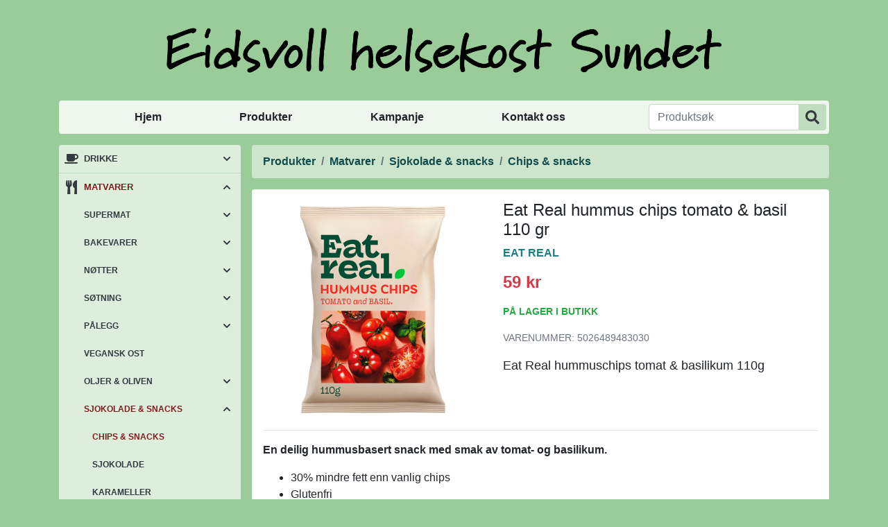

--- FILE ---
content_type: text/html; charset=UTF-8
request_url: https://eidsvollhelsekost.no/produkter/?produkt=5026489483030
body_size: 7749
content:
<!doctype html>
<html lang="no">
  <head>
    <meta charset="utf-8">
    <meta name="viewport" content="width=device-width, initial-scale=1, shrink-to-fit=no">
    <title>Eat Real hummus chips tomato &amp; basil 110 gr – Eidsvoll helsekost Sundet</title>
    <meta name="description" content="Eat Real hummuschips tomat &amp; basilikum 110g">
    <meta name="keywords" content="frukt, superfood, trening, kroppspleie, kosttilskudd, matvarer, te, kaffe, lavkarbo, ikke testet på dyr, koffeinfri, melkefri, vegan, glutenfri, sukkerfri, håndklær, sko">
    <link rel="canonical" href="https://eidsvollhelsekost.no/produkter/?produkt=5026489483030">

    <meta property="og:title" content="Eat Real hummus chips tomato &amp; basil 110 gr – Eidsvoll helsekost Sundet">
    <meta property="og:description" content="Eat Real hummuschips tomat &amp; basilikum 110g">
    <meta property="og:type" content="website">
    <meta property="og:locale" content="nb_NO">
    <meta property="og:url" content="https://eidsvollhelsekost.no/produkter/?produkt=5026489483030">
    <meta property="og:site_name" content="Eidsvoll helsekost Sundet">
    <meta property="og:image" content="https://eidsvollhelsekost.no/content/images/products/5026489483030.jpg">

    <link rel="apple-touch-icon" sizes="180x180" href="https://eidsvollhelsekost.no/apple-touch-icon.png">
    <link rel="icon" type="image/png" sizes="32x32" href="https://eidsvollhelsekost.no/favicon-32x32.png">
    <link rel="icon" type="image/png" sizes="16x16" href="https://eidsvollhelsekost.no/favicon-16x16.png">
    <link rel="manifest" href="https://eidsvollhelsekost.no/site.webmanifest">
    <link rel="mask-icon" href="https://eidsvollhelsekost.no/safari-pinned-tab.svg" color="#99cc99">
    <meta name="msapplication-TileColor" content="#99cc99">
    <meta name="theme-color" content="#99cc99">

    <link href="https://eidsvollhelsekost.no/content/css/bootstrap.min.css?v=4.6.2" rel="stylesheet">
    <link href="https://eidsvollhelsekost.no/content/css/style.css?v=0.9.2" rel="stylesheet">
    <script src="https://eidsvollhelsekost.no/content/js/zooming.min.js"></script>
  </head>
  <body class="page-products no-js">
    <div class="header-content container-xl">

      <header class="my-2 my-md-4 text-center">
        <a class="logo d-inline-block py-3" href="https://eidsvollhelsekost.no/">
          <img src="https://eidsvollhelsekost.no/content/graphics/header.png" alt="header">
        </a>
      </header>

      <div class="row">

      <div class="col-12 col-sm-6 col-lg-12 mb-3">
        <button class="btn toggle-nav" type="button" data-target="#mainmenu" aria-expanded="false" aria-label="Vis/skjul meny">Meny</button>
        <nav id="mainmenu" class="navbar navbar-expand-lg navbar-light rounded p-lg-1">
          <div class="navbar-collapse">
            <ul class="navbar-nav col-lg">
              <li class="nav-item">
                <a class="nav-link" href="https://eidsvollhelsekost.no/">Hjem</a>
              </li>
              <li class="nav-item active">
                <a class="nav-link" href="https://eidsvollhelsekost.no/produkter/">Produkter</a>
              </li>
              <li class="nav-item">
                <a class="nav-link" href="https://eidsvollhelsekost.no/produkter/?kampanje">Kampanje</a>
              </li>
              <li class="nav-item">
                <a class="nav-link" href="https://eidsvollhelsekost.no/kontakt/">Kontakt oss</a>
              </li>
            </ul>
            <div class="form-inline my-2 my-lg-0">
              <form method="get" action="https://eidsvollhelsekost.no/produkter/" id="search" class="input-group w-100">
                <input type="text" class="form-control" name="sok" value="" placeholder="Produktsøk" aria-label="Produktsøk">
                <div class="input-group-append">
                  <button class="btn" type="submit" aria-label="Produktsøk"></button>
                </div>
              </form>
            </div>
          </div>
        </nav>
      </div>

      <div class="col-12 col-sm-6 col-lg-3 mb-3 mb-lg-0 pr-lg-2">
<button class="btn toggle-nav" type="button" aria-label="Vis/skjul kategorier">Kategorier</button><nav id="categories" class="rounded"><ul class="categories nav flex-column flex-nowrap overflow-hidden"><li class="cat-item"><div class="cat-name"><a class="cat-link drink" href="https://eidsvollhelsekost.no/produkter/?kategori=drikke" title="Drikke">Drikke</a><a href="#" class="cat-toggle"></a></div><ul class="nav flex-column cat-sub"><li class="cat-item"><div class="cat-name"><a class="cat-link" href="https://eidsvollhelsekost.no/produkter/?kategori=te" title="Te">Te</a><a href="#" class="cat-toggle"></a></div><ul class="nav flex-column cat-sub"><li class="cat-item"><div class="cat-name"><a class="cat-link" href="https://eidsvollhelsekost.no/produkter/?kategori=pukka" title="Pukka">Pukka</a></div></li><li class="cat-item"><div class="cat-name"><a class="cat-link" href="https://eidsvollhelsekost.no/produkter/?kategori=yogi-tea" title="Yogi Tea">Yogi Tea</a></div></li><li class="cat-item"><div class="cat-name"><a class="cat-link" href="https://eidsvollhelsekost.no/produkter/?kategori=kloster" title="Kloster">Kloster</a></div></li><li class="cat-item"><div class="cat-name"><a class="cat-link" href="https://eidsvollhelsekost.no/produkter/?kategori=london-fruit-og-herb" title="London Fruit &amp; Herb">London Fruit &amp; Herb</a></div></li><li class="cat-item"><div class="cat-name"><a class="cat-link" href="https://eidsvollhelsekost.no/produkter/?kategori=clearspring" title="Clearspring">Clearspring</a></div></li><li class="cat-item"><div class="cat-name"><a class="cat-link" href="https://eidsvollhelsekost.no/produkter/?kategori=maharishi-ayurveda" title="Maharishi Ayurveda">Maharishi Ayurveda</a></div></li><li class="cat-item"><div class="cat-name"><a class="cat-link" href="https://eidsvollhelsekost.no/produkter/?kategori=organic-india" title="Organic India">Organic India</a></div></li><li class="cat-item"><div class="cat-name"><a class="cat-link" href="https://eidsvollhelsekost.no/produkter/?kategori=english-tea-shop" title="English Tea Shop">English Tea Shop</a></div></li><li class="cat-item"><div class="cat-name"><a class="cat-link" href="https://eidsvollhelsekost.no/produkter/?kategori=healtea" title="Healtea">Healtea</a></div></li><li class="cat-item"><div class="cat-name"><a class="cat-link" href="https://eidsvollhelsekost.no/produkter/?kategori=confecta" title="Confecta">Confecta</a></div></li><li class="cat-item"><div class="cat-name"><a class="cat-link" href="https://eidsvollhelsekost.no/produkter/?kategori=annen-te" title="Annen te">Annen te</a></div></li></ul></li><li class="cat-item"><div class="cat-name"><a class="cat-link" href="https://eidsvollhelsekost.no/produkter/?kategori=kullsyreholdig-drikke" title="Kullsyreholdig drikke">Kullsyreholdig drikke</a><a href="#" class="cat-toggle"></a></div><ul class="nav flex-column cat-sub"><li class="cat-item"><div class="cat-name"><a class="cat-link" href="https://eidsvollhelsekost.no/produkter/?kategori=kombucha" title="Kombucha">Kombucha</a></div></li><li class="cat-item"><div class="cat-name"><a class="cat-link" href="https://eidsvollhelsekost.no/produkter/?kategori=okologisk-brus" title="Økologisk brus">Økologisk brus</a></div></li></ul></li><li class="cat-item"><div class="cat-name"><a class="cat-link" href="https://eidsvollhelsekost.no/produkter/?kategori=kokosvann" title="Kokosvann">Kokosvann</a></div></li><li class="cat-item"><div class="cat-name"><a class="cat-link" href="https://eidsvollhelsekost.no/produkter/?kategori=vann" title="Vann">Vann</a></div></li><li class="cat-item"><div class="cat-name"><a class="cat-link" href="https://eidsvollhelsekost.no/produkter/?kategori=saft-og-juice" title="Saft &amp; juice">Saft &amp; juice</a></div></li><li class="cat-item"><div class="cat-name"><a class="cat-link" href="https://eidsvollhelsekost.no/produkter/?kategori=melkeerstatning" title="Melkeerstatning">Melkeerstatning</a></div></li><li class="cat-item"><div class="cat-name"><a class="cat-link" href="https://eidsvollhelsekost.no/produkter/?kategori=kaffe" title="Kaffe">Kaffe</a></div></li><li class="cat-item"><div class="cat-name"><a class="cat-link" href="https://eidsvollhelsekost.no/produkter/?kategori=kakao-og-carob" title="Kakao &amp; carob">Kakao &amp; carob</a></div></li></ul></li><li class="cat-item selected show"><div class="cat-name"><a class="cat-link food" href="https://eidsvollhelsekost.no/produkter/?kategori=matvarer" title="Matvarer">Matvarer</a><a href="#" class="cat-toggle"></a></div><ul class="nav flex-column cat-sub"><li class="cat-item"><div class="cat-name"><a class="cat-link" href="https://eidsvollhelsekost.no/produkter/?kategori=supermat" title="Supermat">Supermat</a><a href="#" class="cat-toggle"></a></div><ul class="nav flex-column cat-sub"><li class="cat-item"><div class="cat-name"><a class="cat-link" href="https://eidsvollhelsekost.no/produkter/?kategori=superfrukt-og-superbar" title="Superfrukt &amp; superbær">Superfrukt &amp; superbær</a></div></li><li class="cat-item"><div class="cat-name"><a class="cat-link" href="https://eidsvollhelsekost.no/produkter/?kategori=greens" title="Greens">Greens</a></div></li><li class="cat-item"><div class="cat-name"><a class="cat-link" href="https://eidsvollhelsekost.no/produkter/?kategori=proteiner" title="Proteiner">Proteiner</a></div></li><li class="cat-item"><div class="cat-name"><a class="cat-link" href="https://eidsvollhelsekost.no/produkter/?kategori=snacks" title="Snacks">Snacks</a></div></li><li class="cat-item"><div class="cat-name"><a class="cat-link" href="https://eidsvollhelsekost.no/produkter/?kategori=fro-og-korn" title="Frø &amp; korn">Frø &amp; korn</a></div></li><li class="cat-item"><div class="cat-name"><a class="cat-link" href="https://eidsvollhelsekost.no/produkter/?kategori=chlorella" title="Chlorella">Chlorella</a></div></li><li class="cat-item"><div class="cat-name"><a class="cat-link" href="https://eidsvollhelsekost.no/produkter/?kategori=spirulina" title="Spirulina">Spirulina</a></div></li></ul></li><li class="cat-item"><div class="cat-name"><a class="cat-link" href="https://eidsvollhelsekost.no/produkter/?kategori=bakevarer" title="Bakevarer">Bakevarer</a><a href="#" class="cat-toggle"></a></div><ul class="nav flex-column cat-sub"><li class="cat-item"><div class="cat-name"><a class="cat-link" href="https://eidsvollhelsekost.no/produkter/?kategori=mel" title="Mel">Mel</a></div></li><li class="cat-item"><div class="cat-name"><a class="cat-link" href="https://eidsvollhelsekost.no/produkter/?kategori=mel-glutenfri" title="Mel glutenfri">Mel glutenfri</a></div></li><li class="cat-item"><div class="cat-name"><a class="cat-link" href="https://eidsvollhelsekost.no/produkter/?kategori=bakemiks" title="Bakemiks">Bakemiks</a></div></li><li class="cat-item"><div class="cat-name"><a class="cat-link" href="https://eidsvollhelsekost.no/produkter/?kategori=gryn-korn-flak-og-kli" title="Gryn, korn, flak &amp; kli">Gryn, korn, flak &amp; kli</a></div></li><li class="cat-item"><div class="cat-name"><a class="cat-link" href="https://eidsvollhelsekost.no/produkter/?kategori=fro-og-kjerner" title="Frø &amp; kjerner">Frø &amp; kjerner</a></div></li><li class="cat-item"><div class="cat-name"><a class="cat-link" href="https://eidsvollhelsekost.no/produkter/?kategori=baketilsetning" title="Baketilsetning">Baketilsetning</a></div></li><li class="cat-item"><div class="cat-name"><a class="cat-link" href="https://eidsvollhelsekost.no/produkter/?kategori=aroma" title="Aroma">Aroma</a></div></li><li class="cat-item"><div class="cat-name"><a class="cat-link" href="https://eidsvollhelsekost.no/produkter/?kategori=torket-frukt" title="Tørket frukt">Tørket frukt</a></div></li><li class="cat-item"><div class="cat-name"><a class="cat-link" href="https://eidsvollhelsekost.no/produkter/?kategori=frukt" title="Frukt">Frukt</a></div></li></ul></li><li class="cat-item"><div class="cat-name"><a class="cat-link" href="https://eidsvollhelsekost.no/produkter/?kategori=notter" title="Nøtter">Nøtter</a><a href="#" class="cat-toggle"></a></div><ul class="nav flex-column cat-sub"><li class="cat-item"><div class="cat-name"><a class="cat-link" href="https://eidsvollhelsekost.no/produkter/?kategori=mandler" title="Mandler">Mandler</a></div></li><li class="cat-item"><div class="cat-name"><a class="cat-link" href="https://eidsvollhelsekost.no/produkter/?kategori=cashewnotter" title="Cashewnøtter">Cashewnøtter</a></div></li><li class="cat-item"><div class="cat-name"><a class="cat-link" href="https://eidsvollhelsekost.no/produkter/?kategori=valnotter" title="Valnøtter">Valnøtter</a></div></li><li class="cat-item"><div class="cat-name"><a class="cat-link" href="https://eidsvollhelsekost.no/produkter/?kategori=peanotter" title="Peanøtter">Peanøtter</a></div></li><li class="cat-item"><div class="cat-name"><a class="cat-link" href="https://eidsvollhelsekost.no/produkter/?kategori=hasselnotter" title="Hasselnøtter">Hasselnøtter</a></div></li><li class="cat-item"><div class="cat-name"><a class="cat-link" href="https://eidsvollhelsekost.no/produkter/?kategori=andre-notter" title="Andre nøtter">Andre nøtter</a></div></li></ul></li><li class="cat-item"><div class="cat-name"><a class="cat-link" href="https://eidsvollhelsekost.no/produkter/?kategori=sotning" title="Søtning">Søtning</a><a href="#" class="cat-toggle"></a></div><ul class="nav flex-column cat-sub"><li class="cat-item"><div class="cat-name"><a class="cat-link" href="https://eidsvollhelsekost.no/produkter/?kategori=sukker" title="Sukker">Sukker</a></div></li><li class="cat-item"><div class="cat-name"><a class="cat-link" href="https://eidsvollhelsekost.no/produkter/?kategori=sirup" title="Sirup">Sirup</a></div></li><li class="cat-item"><div class="cat-name"><a class="cat-link" href="https://eidsvollhelsekost.no/produkter/?kategori=stevia" title="Stevia">Stevia</a></div></li><li class="cat-item"><div class="cat-name"><a class="cat-link" href="https://eidsvollhelsekost.no/produkter/?kategori=druesukker-og-glukose" title="Druesukker &amp; glukose">Druesukker &amp; glukose</a></div></li></ul></li><li class="cat-item"><div class="cat-name"><a class="cat-link" href="https://eidsvollhelsekost.no/produkter/?kategori=palegg" title="Pålegg">Pålegg</a><a href="#" class="cat-toggle"></a></div><ul class="nav flex-column cat-sub"><li class="cat-item"><div class="cat-name"><a class="cat-link" href="https://eidsvollhelsekost.no/produkter/?kategori=syltetoy" title="Syltetøy">Syltetøy</a></div></li><li class="cat-item"><div class="cat-name"><a class="cat-link" href="https://eidsvollhelsekost.no/produkter/?kategori=nottepalegg" title="Nøttepålegg">Nøttepålegg</a></div></li><li class="cat-item"><div class="cat-name"><a class="cat-link" href="https://eidsvollhelsekost.no/produkter/?kategori=sjokoladepalegg" title="Sjokoladepålegg">Sjokoladepålegg</a></div></li><li class="cat-item"><div class="cat-name"><a class="cat-link" href="https://eidsvollhelsekost.no/produkter/?kategori=honning" title="Honning">Honning</a></div></li><li class="cat-item"><div class="cat-name"><a class="cat-link" href="https://eidsvollhelsekost.no/produkter/?kategori=postei" title="Postei">Postei</a></div></li><li class="cat-item"><div class="cat-name"><a class="cat-link" href="https://eidsvollhelsekost.no/produkter/?kategori=smorepalegg" title="Smørepålegg">Smørepålegg</a></div></li></ul></li><li class="cat-item"><div class="cat-name"><a class="cat-link" href="https://eidsvollhelsekost.no/produkter/?kategori=vegansk-ost" title="Vegansk ost">Vegansk ost</a></div></li><li class="cat-item"><div class="cat-name"><a class="cat-link" href="https://eidsvollhelsekost.no/produkter/?kategori=oljer-og-oliven" title="Oljer &amp; oliven">Oljer &amp; oliven</a><a href="#" class="cat-toggle"></a></div><ul class="nav flex-column cat-sub"><li class="cat-item"><div class="cat-name"><a class="cat-link" href="https://eidsvollhelsekost.no/produkter/?kategori=oljer-og-smor" title="Oljer &amp; smør">Oljer &amp; smør</a></div></li><li class="cat-item"><div class="cat-name"><a class="cat-link" href="https://eidsvollhelsekost.no/produkter/?kategori=kokosolje" title="Kokosolje">Kokosolje</a></div></li><li class="cat-item"><div class="cat-name"><a class="cat-link" href="https://eidsvollhelsekost.no/produkter/?kategori=oliven" title="Oliven">Oliven</a></div></li></ul></li><li class="cat-item selected show"><div class="cat-name"><a class="cat-link" href="https://eidsvollhelsekost.no/produkter/?kategori=sjokolade-og-snacks" title="Sjokolade &amp; snacks">Sjokolade &amp; snacks</a><a href="#" class="cat-toggle"></a></div><ul class="nav flex-column cat-sub"><li class="cat-item selected show"><div class="cat-name"><a class="cat-link" href="https://eidsvollhelsekost.no/produkter/?kategori=chips-og-snacks" title="Chips &amp; snacks">Chips &amp; snacks</a></div></li><li class="cat-item"><div class="cat-name"><a class="cat-link" href="https://eidsvollhelsekost.no/produkter/?kategori=sjokolade" title="Sjokolade">Sjokolade</a></div></li><li class="cat-item"><div class="cat-name"><a class="cat-link" href="https://eidsvollhelsekost.no/produkter/?kategori=karameller" title="Karameller">Karameller</a></div></li><li class="cat-item"><div class="cat-name"><a class="cat-link" href="https://eidsvollhelsekost.no/produkter/?kategori=vingummi" title="Vingummi">Vingummi</a></div></li><li class="cat-item"><div class="cat-name"><a class="cat-link" href="https://eidsvollhelsekost.no/produkter/?kategori=lakris" title="Lakris">Lakris</a></div></li><li class="cat-item"><div class="cat-name"><a class="cat-link" href="https://eidsvollhelsekost.no/produkter/?kategori=kjeks-og-riskaker" title="Kjeks &amp; riskaker">Kjeks &amp; riskaker</a></div></li><li class="cat-item"><div class="cat-name"><a class="cat-link" href="https://eidsvollhelsekost.no/produkter/?kategori=nott-og-snackbarer" title="Nøtt- &amp; snackbarer">Nøtt- &amp; snackbarer</a></div></li><li class="cat-item"><div class="cat-name"><a class="cat-link" href="https://eidsvollhelsekost.no/produkter/?kategori=drops-pastiller-og-tyggis" title="Drops, pastiller &amp; tyggis">Drops, pastiller &amp; tyggis</a></div></li><li class="cat-item"><div class="cat-name"><a class="cat-link" href="https://eidsvollhelsekost.no/produkter/?kategori=konfekt-og-gaveesker" title="Konfekt &amp; gaveesker">Konfekt &amp; gaveesker</a></div></li></ul></li><li class="cat-item"><div class="cat-name"><a class="cat-link" href="https://eidsvollhelsekost.no/produkter/?kategori=iskrem-fruktis" title="Iskrem / fruktis">Iskrem / fruktis</a></div></li><li class="cat-item"><div class="cat-name"><a class="cat-link" href="https://eidsvollhelsekost.no/produkter/?kategori=dressing" title="Dressing">Dressing</a><a href="#" class="cat-toggle"></a></div><ul class="nav flex-column cat-sub"><li class="cat-item"><div class="cat-name"><a class="cat-link" href="https://eidsvollhelsekost.no/produkter/?kategori=eddik" title="Eddik">Eddik</a></div></li><li class="cat-item"><div class="cat-name"><a class="cat-link" href="https://eidsvollhelsekost.no/produkter/?kategori=ketchup-og-sennep" title="Ketchup &amp; sennep">Ketchup &amp; sennep</a></div></li></ul></li><li class="cat-item"><div class="cat-name"><a class="cat-link" href="https://eidsvollhelsekost.no/produkter/?kategori=middagsprodukter" title="Middagsprodukter">Middagsprodukter</a><a href="#" class="cat-toggle"></a></div><ul class="nav flex-column cat-sub"><li class="cat-item"><div class="cat-name"><a class="cat-link" href="https://eidsvollhelsekost.no/produkter/?kategori=ris-og-pasta" title="Ris &amp; pasta">Ris &amp; pasta</a></div></li><li class="cat-item"><div class="cat-name"><a class="cat-link" href="https://eidsvollhelsekost.no/produkter/?kategori=saus-pesto-og-paste" title="Saus, pesto &amp; paste">Saus, pesto &amp; paste</a></div></li><li class="cat-item"><div class="cat-name"><a class="cat-link" href="https://eidsvollhelsekost.no/produkter/?kategori=hermetikk" title="Hermetikk">Hermetikk</a></div></li><li class="cat-item"><div class="cat-name"><a class="cat-link" href="https://eidsvollhelsekost.no/produkter/?kategori=taco" title="Taco">Taco</a></div></li><li class="cat-item"><div class="cat-name"><a class="cat-link" href="https://eidsvollhelsekost.no/produkter/?kategori=japansk-mat" title="Japansk mat">Japansk mat</a></div></li><li class="cat-item"><div class="cat-name"><a class="cat-link" href="https://eidsvollhelsekost.no/produkter/?kategori=tofu-og-soya" title="Tofu &amp; soya">Tofu &amp; soya</a></div></li><li class="cat-item"><div class="cat-name"><a class="cat-link" href="https://eidsvollhelsekost.no/produkter/?kategori=bonner-linser-og-erter" title="Bønner, linser &amp; erter">Bønner, linser &amp; erter</a></div></li><li class="cat-item"><div class="cat-name"><a class="cat-link" href="https://eidsvollhelsekost.no/produkter/?kategori=gronnsaker" title="Grønnsaker">Grønnsaker</a></div></li><li class="cat-item"><div class="cat-name"><a class="cat-link" href="https://eidsvollhelsekost.no/produkter/?kategori=proteinpasta" title="Proteinpasta">Proteinpasta</a></div></li><li class="cat-item"><div class="cat-name"><a class="cat-link" href="https://eidsvollhelsekost.no/produkter/?kategori=hamburgerbrod" title="Hamburgerbrød">Hamburgerbrød</a></div></li></ul></li><li class="cat-item"><div class="cat-name"><a class="cat-link" href="https://eidsvollhelsekost.no/produkter/?kategori=urter-og-krydder" title="Urter &amp; krydder">Urter &amp; krydder</a><a href="#" class="cat-toggle"></a></div><ul class="nav flex-column cat-sub"><li class="cat-item"><div class="cat-name"><a class="cat-link" href="https://eidsvollhelsekost.no/produkter/?kategori=salt" title="Salt">Salt</a></div></li><li class="cat-item"><div class="cat-name"><a class="cat-link" href="https://eidsvollhelsekost.no/produkter/?kategori=krydder" title="Krydder">Krydder</a></div></li><li class="cat-item"><div class="cat-name"><a class="cat-link" href="https://eidsvollhelsekost.no/produkter/?kategori=buljong" title="Buljong">Buljong</a></div></li></ul></li><li class="cat-item"><div class="cat-name"><a class="cat-link" href="https://eidsvollhelsekost.no/produkter/?kategori=frokostprodukter" title="Frokostprodukter">Frokostprodukter</a><a href="#" class="cat-toggle"></a></div><ul class="nav flex-column cat-sub"><li class="cat-item"><div class="cat-name"><a class="cat-link" href="https://eidsvollhelsekost.no/produkter/?kategori=frokostblanding" title="Frokostblanding">Frokostblanding</a></div></li><li class="cat-item"><div class="cat-name"><a class="cat-link" href="https://eidsvollhelsekost.no/produkter/?kategori=brod-og-rundstykker" title="Brød &amp; rundstykker">Brød &amp; rundstykker</a></div></li><li class="cat-item"><div class="cat-name"><a class="cat-link" href="https://eidsvollhelsekost.no/produkter/?kategori=knekkebrod" title="Knekkebrød">Knekkebrød</a></div></li></ul></li></ul></li><li class="cat-item"><div class="cat-name"><a class="cat-link supplement" href="https://eidsvollhelsekost.no/produkter/?kategori=kosttilskudd" title="Kosttilskudd">Kosttilskudd</a><a href="#" class="cat-toggle"></a></div><ul class="nav flex-column cat-sub"><li class="cat-item"><div class="cat-name"><a class="cat-link" href="https://eidsvollhelsekost.no/produkter/?kategori=vitaminer-og-mineraler" title="Vitaminer &amp; mineraler">Vitaminer &amp; mineraler</a><a href="#" class="cat-toggle"></a></div><ul class="nav flex-column cat-sub"><li class="cat-item"><div class="cat-name"><a class="cat-link" href="https://eidsvollhelsekost.no/produkter/?kategori=multivitamin" title="Multivitamin">Multivitamin</a></div></li><li class="cat-item"><div class="cat-name"><a class="cat-link" href="https://eidsvollhelsekost.no/produkter/?kategori=vitaminer" title="Vitaminer">Vitaminer</a></div></li><li class="cat-item"><div class="cat-name"><a class="cat-link" href="https://eidsvollhelsekost.no/produkter/?kategori=magnesium" title="Magnesium">Magnesium</a></div></li><li class="cat-item"><div class="cat-name"><a class="cat-link" href="https://eidsvollhelsekost.no/produkter/?kategori=mineraler" title="Mineraler">Mineraler</a></div></li><li class="cat-item"><div class="cat-name"><a class="cat-link" href="https://eidsvollhelsekost.no/produkter/?kategori=betakaroten" title="Betakaroten">Betakaroten</a></div></li><li class="cat-item"><div class="cat-name"><a class="cat-link" href="https://eidsvollhelsekost.no/produkter/?kategori=k2-vitamin" title="K2 vitamin">K2 vitamin</a></div></li><li class="cat-item"><div class="cat-name"><a class="cat-link" href="https://eidsvollhelsekost.no/produkter/?kategori=d-vitamin" title="D vitamin">D vitamin</a></div></li></ul></li><li class="cat-item"><div class="cat-name"><a class="cat-link" href="https://eidsvollhelsekost.no/produkter/?kategori=immun" title="Immunforsvar">Immunforsvar</a><a href="#" class="cat-toggle"></a></div><ul class="nav flex-column cat-sub"><li class="cat-item"><div class="cat-name"><a class="cat-link" href="https://eidsvollhelsekost.no/produkter/?kategori=antioksidant" title="Antioksidant">Antioksidant</a></div></li><li class="cat-item"><div class="cat-name"><a class="cat-link" href="https://eidsvollhelsekost.no/produkter/?kategori=immunforsvar" title="Immunforsvar">Immunforsvar</a></div></li><li class="cat-item"><div class="cat-name"><a class="cat-link" href="https://eidsvollhelsekost.no/produkter/?kategori=hoste-og-hals" title="Hoste &amp; hals">Hoste &amp; hals</a></div></li><li class="cat-item"><div class="cat-name"><a class="cat-link" href="https://eidsvollhelsekost.no/produkter/?kategori=bihule" title="Bihule">Bihule</a></div></li></ul></li><li class="cat-item"><div class="cat-name"><a class="cat-link" href="https://eidsvollhelsekost.no/produkter/?kategori=fettsyrer" title="Fettsyrer">Fettsyrer</a><a href="#" class="cat-toggle"></a></div><ul class="nav flex-column cat-sub"><li class="cat-item"><div class="cat-name"><a class="cat-link" href="https://eidsvollhelsekost.no/produkter/?kategori=fiskeolje" title="Fiskeolje">Fiskeolje</a></div></li><li class="cat-item"><div class="cat-name"><a class="cat-link" href="https://eidsvollhelsekost.no/produkter/?kategori=vegetabilsk-olje" title="Vegetabilsk olje">Vegetabilsk olje</a></div></li></ul></li><li class="cat-item"><div class="cat-name"><a class="cat-link" href="https://eidsvollhelsekost.no/produkter/?kategori=aminosyrer" title="Aminosyrer">Aminosyrer</a></div></li><li class="cat-item"><div class="cat-name"><a class="cat-link" href="https://eidsvollhelsekost.no/produkter/?kategori=vektkontroll-og-utrensing" title="Vektkontroll &amp; utrensing">Vektkontroll &amp; utrensing</a><a href="#" class="cat-toggle"></a></div><ul class="nav flex-column cat-sub"><li class="cat-item"><div class="cat-name"><a class="cat-link" href="https://eidsvollhelsekost.no/produkter/?kategori=lever-og-galle" title="Lever &amp; galle">Lever &amp; galle</a></div></li><li class="cat-item"><div class="cat-name"><a class="cat-link" href="https://eidsvollhelsekost.no/produkter/?kategori=detox" title="Detox">Detox</a></div></li><li class="cat-item"><div class="cat-name"><a class="cat-link" href="https://eidsvollhelsekost.no/produkter/?kategori=vektkontroll" title="Vektkontroll">Vektkontroll</a></div></li><li class="cat-item"><div class="cat-name"><a class="cat-link" href="https://eidsvollhelsekost.no/produkter/?kategori=maltidserstattere" title="Måltidserstattere">Måltidserstattere</a></div></li><li class="cat-item"><div class="cat-name"><a class="cat-link" href="https://eidsvollhelsekost.no/produkter/?kategori=nyre-og-blare" title="Nyre &amp; blære">Nyre &amp; blære</a></div></li></ul></li><li class="cat-item"><div class="cat-name"><a class="cat-link" href="https://eidsvollhelsekost.no/produkter/?kategori=mage-og-tarm" title="Mage &amp; tarm">Mage &amp; tarm</a><a href="#" class="cat-toggle"></a></div><ul class="nav flex-column cat-sub"><li class="cat-item"><div class="cat-name"><a class="cat-link" href="https://eidsvollhelsekost.no/produkter/?kategori=fordoyelse" title="Fordøyelse">Fordøyelse</a></div></li><li class="cat-item"><div class="cat-name"><a class="cat-link" href="https://eidsvollhelsekost.no/produkter/?kategori=oppblast-mage" title="Oppblåst mage">Oppblåst mage</a></div></li><li class="cat-item"><div class="cat-name"><a class="cat-link" href="https://eidsvollhelsekost.no/produkter/?kategori=probiotika" title="Probiotika">Probiotika</a></div></li></ul></li><li class="cat-item"><div class="cat-name"><a class="cat-link" href="https://eidsvollhelsekost.no/produkter/?kategori=urter" title="Urter">Urter</a></div></li><li class="cat-item"><div class="cat-name"><a class="cat-link" href="https://eidsvollhelsekost.no/produkter/?kategori=urinveier" title="Urinveier">Urinveier</a></div></li><li class="cat-item"><div class="cat-name"><a class="cat-link" href="https://eidsvollhelsekost.no/produkter/?kategori=livssykluser" title="Livssykluser">Livssykluser</a></div></li><li class="cat-item"><div class="cat-name"><a class="cat-link" href="https://eidsvollhelsekost.no/produkter/?kategori=hud-har-og-negler" title="Hud, hår &amp; negler">Hud, hår &amp; negler</a></div></li><li class="cat-item"><div class="cat-name"><a class="cat-link" href="https://eidsvollhelsekost.no/produkter/?kategori=overskudd-og-avslapning" title="Overskudd &amp; avslapning">Overskudd &amp; avslapning</a><a href="#" class="cat-toggle"></a></div><ul class="nav flex-column cat-sub"><li class="cat-item"><div class="cat-name"><a class="cat-link" href="https://eidsvollhelsekost.no/produkter/?kategori=energi" title="Energi">Energi</a></div></li><li class="cat-item"><div class="cat-name"><a class="cat-link" href="https://eidsvollhelsekost.no/produkter/?kategori=beroligende" title="Beroligende">Beroligende</a></div></li></ul></li><li class="cat-item"><div class="cat-name"><a class="cat-link" href="https://eidsvollhelsekost.no/produkter/?kategori=muskler-og-ledd" title="Muskler og ledd">Muskler og ledd</a></div></li><li class="cat-item"><div class="cat-name"><a class="cat-link" href="https://eidsvollhelsekost.no/produkter/?kategori=bach-blomsterremedier" title="Bach blomsterremedier">Bach blomsterremedier</a></div></li><li class="cat-item"><div class="cat-name"><a class="cat-link" href="https://eidsvollhelsekost.no/produkter/?kategori=oyne-og-syn" title="Øyne og syn">Øyne og syn</a></div></li><li class="cat-item"><div class="cat-name"><a class="cat-link" href="https://eidsvollhelsekost.no/produkter/?kategori=pust-og-luftveier" title="Pust- og luftveier">Pust- og luftveier</a></div></li><li class="cat-item"><div class="cat-name"><a class="cat-link" href="https://eidsvollhelsekost.no/produkter/?kategori=allergier" title="Allergier">Allergier</a></div></li><li class="cat-item"><div class="cat-name"><a class="cat-link" href="https://eidsvollhelsekost.no/produkter/?kategori=sopp" title="Sopp">Sopp</a></div></li><li class="cat-item"><div class="cat-name"><a class="cat-link" href="https://eidsvollhelsekost.no/produkter/?kategori=kolesterol" title="Kolesterol">Kolesterol</a></div></li></ul></li><li class="cat-item"><div class="cat-name"><a class="cat-link exercise" href="https://eidsvollhelsekost.no/produkter/?kategori=trening" title="Trening">Trening</a><a href="#" class="cat-toggle"></a></div><ul class="nav flex-column cat-sub"><li class="cat-item"><div class="cat-name"><a class="cat-link" href="https://eidsvollhelsekost.no/produkter/?kategori=proteinbarer" title="Proteinbarer">Proteinbarer</a></div></li><li class="cat-item"><div class="cat-name"><a class="cat-link" href="https://eidsvollhelsekost.no/produkter/?kategori=proteinpulver" title="Proteinpulver">Proteinpulver</a></div></li><li class="cat-item"><div class="cat-name"><a class="cat-link" href="https://eidsvollhelsekost.no/produkter/?kategori=shaker" title="Shaker">Shaker</a></div></li><li class="cat-item"><div class="cat-name"><a class="cat-link" href="https://eidsvollhelsekost.no/produkter/?kategori=pre-workout-og-restitusjon" title="Pre workout &amp; restitusjon">Pre workout &amp; restitusjon</a></div></li></ul></li><li class="cat-item"><div class="cat-name"><a class="cat-link baby" href="https://eidsvollhelsekost.no/produkter/?kategori=barneprodukter" title="Barneprodukter">Barneprodukter</a><a href="#" class="cat-toggle"></a></div><ul class="nav flex-column cat-sub"><li class="cat-item"><div class="cat-name"><a class="cat-link" href="https://eidsvollhelsekost.no/produkter/?kategori=babymat" title="Babymat">Babymat</a></div></li><li class="cat-item"><div class="cat-name"><a class="cat-link" href="https://eidsvollhelsekost.no/produkter/?kategori=kroppspleie-barn" title="Kroppspleie">Kroppspleie</a></div></li><li class="cat-item"><div class="cat-name"><a class="cat-link" href="https://eidsvollhelsekost.no/produkter/?kategori=kosttilskudd-barn" title="Kosttilskudd">Kosttilskudd</a></div></li></ul></li><li class="cat-item"><div class="cat-name"><a class="cat-link household" href="https://eidsvollhelsekost.no/produkter/?kategori=husholdningsartikler" title="Husholdningsartikler">Husholdningsartikler</a><a href="#" class="cat-toggle"></a></div><ul class="nav flex-column cat-sub"><li class="cat-item"><div class="cat-name"><a class="cat-link" href="https://eidsvollhelsekost.no/produkter/?kategori=rengjoring" title="Rengjøring">Rengjøring</a><a href="#" class="cat-toggle"></a></div><ul class="nav flex-column cat-sub"><li class="cat-item"><div class="cat-name"><a class="cat-link" href="https://eidsvollhelsekost.no/produkter/?kategori=bad" title="Bad">Bad</a></div></li><li class="cat-item"><div class="cat-name"><a class="cat-link" href="https://eidsvollhelsekost.no/produkter/?kategori=handsape" title="Håndsåpe">Håndsåpe</a></div></li><li class="cat-item"><div class="cat-name"><a class="cat-link" href="https://eidsvollhelsekost.no/produkter/?kategori=overflate-og-vindusvask" title="Overflate- &amp; vindusvask">Overflate- &amp; vindusvask</a></div></li><li class="cat-item"><div class="cat-name"><a class="cat-link" href="https://eidsvollhelsekost.no/produkter/?kategori=oppvask" title="Oppvask">Oppvask</a></div></li><li class="cat-item"><div class="cat-name"><a class="cat-link" href="https://eidsvollhelsekost.no/produkter/?kategori=toyvask" title="Tøyvask">Tøyvask</a></div></li></ul></li><li class="cat-item"><div class="cat-name"><a class="cat-link" href="https://eidsvollhelsekost.no/produkter/?kategori=handlenett" title="Handlenett">Handlenett</a></div></li><li class="cat-item"><div class="cat-name"><a class="cat-link" href="https://eidsvollhelsekost.no/produkter/?kategori=varmeflasker" title="Varmeflasker">Varmeflasker</a></div></li><li class="cat-item"><div class="cat-name"><a class="cat-link" href="https://eidsvollhelsekost.no/produkter/?kategori=kjokkenutstyr" title="Kjøkkenutstyr">Kjøkkenutstyr</a></div></li><li class="cat-item"><div class="cat-name"><a class="cat-link" href="https://eidsvollhelsekost.no/produkter/?kategori=borste" title="Børste">Børste</a></div></li><li class="cat-item"><div class="cat-name"><a class="cat-link" href="https://eidsvollhelsekost.no/produkter/?kategori=vannrens" title="Vannrens">Vannrens</a></div></li><li class="cat-item"><div class="cat-name"><a class="cat-link" href="https://eidsvollhelsekost.no/produkter/?kategori=duft-hus" title="Duft">Duft</a></div></li><li class="cat-item"><div class="cat-name"><a class="cat-link" href="https://eidsvollhelsekost.no/produkter/?kategori=annet" title="Annet">Annet</a></div></li></ul></li><li class="cat-item"><div class="cat-name"><a class="cat-link bodycare" href="https://eidsvollhelsekost.no/produkter/?kategori=personlig-pleie" title="Personlig pleie">Personlig pleie</a><a href="#" class="cat-toggle"></a></div><ul class="nav flex-column cat-sub"><li class="cat-item"><div class="cat-name"><a class="cat-link" href="https://eidsvollhelsekost.no/produkter/?kategori=ansiktspleie" title="Ansiktspleie">Ansiktspleie</a><a href="#" class="cat-toggle"></a></div><ul class="nav flex-column cat-sub"><li class="cat-item"><div class="cat-name"><a class="cat-link" href="https://eidsvollhelsekost.no/produkter/?kategori=ansiktskrem" title="Ansiktskrem">Ansiktskrem</a></div></li><li class="cat-item"><div class="cat-name"><a class="cat-link" href="https://eidsvollhelsekost.no/produkter/?kategori=ansiktsrens" title="Ansiktsrens">Ansiktsrens</a></div></li><li class="cat-item"><div class="cat-name"><a class="cat-link" href="https://eidsvollhelsekost.no/produkter/?kategori=oyekrem" title="Øyekrem">Øyekrem</a></div></li><li class="cat-item"><div class="cat-name"><a class="cat-link" href="https://eidsvollhelsekost.no/produkter/?kategori=leppepleie" title="Leppepleie">Leppepleie</a></div></li></ul></li><li class="cat-item"><div class="cat-name"><a class="cat-link" href="https://eidsvollhelsekost.no/produkter/?kategori=harpleie" title="Hårpleie">Hårpleie</a><a href="#" class="cat-toggle"></a></div><ul class="nav flex-column cat-sub"><li class="cat-item"><div class="cat-name"><a class="cat-link" href="https://eidsvollhelsekost.no/produkter/?kategori=shampoo" title="Shampoo">Shampoo</a></div></li><li class="cat-item"><div class="cat-name"><a class="cat-link" href="https://eidsvollhelsekost.no/produkter/?kategori=balsam-og-harkur" title="Balsam &amp; hårkur">Balsam &amp; hårkur</a></div></li><li class="cat-item"><div class="cat-name"><a class="cat-link" href="https://eidsvollhelsekost.no/produkter/?kategori=harstyling" title="Hårstyling">Hårstyling</a></div></li><li class="cat-item"><div class="cat-name"><a class="cat-link" href="https://eidsvollhelsekost.no/produkter/?kategori=harfarge" title="Hårfarge">Hårfarge</a></div></li><li class="cat-item"><div class="cat-name"><a class="cat-link" href="https://eidsvollhelsekost.no/produkter/?kategori=harborster" title="Hårbørster">Hårbørster</a></div></li></ul></li><li class="cat-item"><div class="cat-name"><a class="cat-link" href="https://eidsvollhelsekost.no/produkter/?kategori=kroppspleie" title="Kroppspleie">Kroppspleie</a><a href="#" class="cat-toggle"></a></div><ul class="nav flex-column cat-sub"><li class="cat-item"><div class="cat-name"><a class="cat-link" href="https://eidsvollhelsekost.no/produkter/?kategori=body-wash-og-sape" title="Body wash &amp; såpe">Body wash &amp; såpe</a></div></li><li class="cat-item"><div class="cat-name"><a class="cat-link" href="https://eidsvollhelsekost.no/produkter/?kategori=body-lotion" title="Body lotion">Body lotion</a></div></li><li class="cat-item"><div class="cat-name"><a class="cat-link" href="https://eidsvollhelsekost.no/produkter/?kategori=fotpleie" title="Fotpleie">Fotpleie</a></div></li><li class="cat-item"><div class="cat-name"><a class="cat-link" href="https://eidsvollhelsekost.no/produkter/?kategori=handpleie" title="Håndpleie">Håndpleie</a></div></li><li class="cat-item"><div class="cat-name"><a class="cat-link" href="https://eidsvollhelsekost.no/produkter/?kategori=deodorant-og-duft" title="Deodorant &amp; duft">Deodorant &amp; duft</a></div></li><li class="cat-item"><div class="cat-name"><a class="cat-link" href="https://eidsvollhelsekost.no/produkter/?kategori=eksemsalver-muskler-og-ledd" title="Eksemsalver, muskler &amp; ledd">Eksemsalver, muskler &amp; ledd</a></div></li><li class="cat-item"><div class="cat-name"><a class="cat-link" href="https://eidsvollhelsekost.no/produkter/?kategori=barbering" title="Barbering">Barbering</a></div></li><li class="cat-item"><div class="cat-name"><a class="cat-link" href="https://eidsvollhelsekost.no/produkter/?kategori=badesalt" title="Badesalt">Badesalt</a></div></li><li class="cat-item"><div class="cat-name"><a class="cat-link" href="https://eidsvollhelsekost.no/produkter/?kategori=insektmiddel" title="Insektmiddel">Insektmiddel</a></div></li></ul></li><li class="cat-item"><div class="cat-name"><a class="cat-link" href="https://eidsvollhelsekost.no/produkter/?kategori=solpleie" title="Solpleie">Solpleie</a><a href="#" class="cat-toggle"></a></div><ul class="nav flex-column cat-sub"><li class="cat-item"><div class="cat-name"><a class="cat-link" href="https://eidsvollhelsekost.no/produkter/?kategori=aloe-vera-gel" title="Aloe vera gel">Aloe vera gel</a></div></li><li class="cat-item"><div class="cat-name"><a class="cat-link" href="https://eidsvollhelsekost.no/produkter/?kategori=solkrem" title="Solkrem">Solkrem</a></div></li></ul></li><li class="cat-item"><div class="cat-name"><a class="cat-link" href="https://eidsvollhelsekost.no/produkter/?kategori=oljer" title="Oljer">Oljer</a><a href="#" class="cat-toggle"></a></div><ul class="nav flex-column cat-sub"><li class="cat-item"><div class="cat-name"><a class="cat-link" href="https://eidsvollhelsekost.no/produkter/?kategori=eteriske-oljer" title="Eteriske oljer">Eteriske oljer</a></div></li><li class="cat-item"><div class="cat-name"><a class="cat-link" href="https://eidsvollhelsekost.no/produkter/?kategori=massasjeoljer" title="Massasjeoljer">Massasjeoljer</a></div></li></ul></li><li class="cat-item"><div class="cat-name"><a class="cat-link" href="https://eidsvollhelsekost.no/produkter/?kategori=sminke" title="Sminke">Sminke</a><a href="#" class="cat-toggle"></a></div><ul class="nav flex-column cat-sub"><li class="cat-item"><div class="cat-name"><a class="cat-link" href="https://eidsvollhelsekost.no/produkter/?kategori=ansikt" title="Ansikt">Ansikt</a></div></li></ul></li><li class="cat-item"><div class="cat-name"><a class="cat-link" href="https://eidsvollhelsekost.no/produkter/?kategori=tannpleie" title="Tannpleie">Tannpleie</a><a href="#" class="cat-toggle"></a></div><ul class="nav flex-column cat-sub"><li class="cat-item"><div class="cat-name"><a class="cat-link" href="https://eidsvollhelsekost.no/produkter/?kategori=tannkrem" title="Tannkrem">Tannkrem</a></div></li><li class="cat-item"><div class="cat-name"><a class="cat-link" href="https://eidsvollhelsekost.no/produkter/?kategori=tannkrem-uten-fluor" title="Tannkrem uten fluor">Tannkrem uten fluor</a></div></li><li class="cat-item"><div class="cat-name"><a class="cat-link" href="https://eidsvollhelsekost.no/produkter/?kategori=munnskyllevann" title="Munnskyllevann">Munnskyllevann</a></div></li><li class="cat-item"><div class="cat-name"><a class="cat-link" href="https://eidsvollhelsekost.no/produkter/?kategori=tannborste" title="Tannbørste">Tannbørste</a></div></li><li class="cat-item"><div class="cat-name"><a class="cat-link" href="https://eidsvollhelsekost.no/produkter/?kategori=tannhelse" title="Tannhelse">Tannhelse</a></div></li></ul></li><li class="cat-item"><div class="cat-name"><a class="cat-link" href="https://eidsvollhelsekost.no/produkter/?kategori=hygiene" title="Hygiene">Hygiene</a><a href="#" class="cat-toggle"></a></div><ul class="nav flex-column cat-sub"><li class="cat-item"><div class="cat-name"><a class="cat-link" href="https://eidsvollhelsekost.no/produkter/?kategori=tampong-og-bind" title="Tampong &amp; bind">Tampong &amp; bind</a></div></li><li class="cat-item"><div class="cat-name"><a class="cat-link" href="https://eidsvollhelsekost.no/produkter/?kategori=bomull" title="Bomull">Bomull</a></div></li></ul></li><li class="cat-item"><div class="cat-name"><a class="cat-link" href="https://eidsvollhelsekost.no/produkter/?kategori=plaster" title="Plaster">Plaster</a></div></li><li class="cat-item"><div class="cat-name"><a class="cat-link" href="https://eidsvollhelsekost.no/produkter/?kategori=massasje" title="Massasje">Massasje</a></div></li></ul></li><li class="cat-item"><div class="cat-name"><a class="cat-link textile" href="https://eidsvollhelsekost.no/produkter/?kategori=tekstiler-og-interior" title="Tekstiler &amp; interiør">Tekstiler &amp; interiør</a><a href="#" class="cat-toggle"></a></div><ul class="nav flex-column cat-sub"><li class="cat-item"><div class="cat-name"><a class="cat-link" href="https://eidsvollhelsekost.no/produkter/?kategori=sokker" title="Sokker">Sokker</a></div></li><li class="cat-item"><div class="cat-name"><a class="cat-link" href="https://eidsvollhelsekost.no/produkter/?kategori=sitteunderlag" title="Sitteunderlag">Sitteunderlag</a></div></li><li class="cat-item"><div class="cat-name"><a class="cat-link" href="https://eidsvollhelsekost.no/produkter/?kategori=handkler" title="Håndklær">Håndklær</a></div></li><li class="cat-item"><div class="cat-name"><a class="cat-link" href="https://eidsvollhelsekost.no/produkter/?kategori=medima" title="Medima">Medima</a></div></li><li class="cat-item"><div class="cat-name"><a class="cat-link" href="https://eidsvollhelsekost.no/produkter/?kategori=tempur" title="Tempur">Tempur</a></div></li><li class="cat-item"><div class="cat-name"><a class="cat-link" href="https://eidsvollhelsekost.no/produkter/?kategori=sko-og-tofler" title="Sko &amp; tøfler">Sko &amp; tøfler</a></div></li></ul></li><li class="cat-item"><div class="cat-name"><a class="cat-link aid" href="https://eidsvollhelsekost.no/produkter/?kategori=hjelpemidler" title="Hjelpemidler">Hjelpemidler</a><a href="#" class="cat-toggle"></a></div><ul class="nav flex-column cat-sub"><li class="cat-item"><div class="cat-name"><a class="cat-link" href="https://eidsvollhelsekost.no/produkter/?kategori=stotte-kropp" title="Støtte kropp">Støtte kropp</a><a href="#" class="cat-toggle"></a></div><ul class="nav flex-column cat-sub"><li class="cat-item"><div class="cat-name"><a class="cat-link" href="https://eidsvollhelsekost.no/produkter/?kategori=vivitex" title="Vivitex">Vivitex</a></div></li><li class="cat-item"><div class="cat-name"><a class="cat-link" href="https://eidsvollhelsekost.no/produkter/?kategori=stottestromper" title="Støttestrømper">Støttestrømper</a></div></li><li class="cat-item"><div class="cat-name"><a class="cat-link" href="https://eidsvollhelsekost.no/produkter/?kategori=ankelstotte" title="Ankelstøtte">Ankelstøtte</a></div></li><li class="cat-item"><div class="cat-name"><a class="cat-link" href="https://eidsvollhelsekost.no/produkter/?kategori=knestotte" title="Knestøtte">Knestøtte</a></div></li><li class="cat-item"><div class="cat-name"><a class="cat-link" href="https://eidsvollhelsekost.no/produkter/?kategori=mage-rygg" title="Mage &amp; rygg">Mage &amp; rygg</a></div></li><li class="cat-item"><div class="cat-name"><a class="cat-link" href="https://eidsvollhelsekost.no/produkter/?kategori=albue-handledd" title="Albue &amp; håndledd">Albue &amp; håndledd</a></div></li><li class="cat-item"><div class="cat-name"><a class="cat-link" href="https://eidsvollhelsekost.no/produkter/?kategori=fingerstotte" title="Fingerstøtte">Fingerstøtte</a></div></li><li class="cat-item"><div class="cat-name"><a class="cat-link" href="https://eidsvollhelsekost.no/produkter/?kategori=life-upright" title="Life upright">Life upright</a></div></li></ul></li><li class="cat-item"><div class="cat-name"><a class="cat-link" href="https://eidsvollhelsekost.no/produkter/?kategori=reise-og-sovn" title="Reise og søvn">Reise og søvn</a></div></li><li class="cat-item"><div class="cat-name"><a class="cat-link" href="https://eidsvollhelsekost.no/produkter/?kategori=krykker" title="Krykker">Krykker</a></div></li><li class="cat-item"><div class="cat-name"><a class="cat-link" href="https://eidsvollhelsekost.no/produkter/?kategori=stokker" title="Stokker">Stokker</a></div></li><li class="cat-item"><div class="cat-name"><a class="cat-link" href="https://eidsvollhelsekost.no/produkter/?kategori=brodder" title="Brodder">Brodder</a></div></li><li class="cat-item"><div class="cat-name"><a class="cat-link" href="https://eidsvollhelsekost.no/produkter/?kategori=sittepute" title="Sittepute">Sittepute</a></div></li></ul></li><li class="cat-item"><div class="cat-name"><a class="cat-link star" href="https://eidsvollhelsekost.no/produkter/?nyheter" title="Nyheter">Nyheter</a></div></li></ul></nav>
      </div>
      <main class="col-12 col-lg-9 pl-lg-2">
        <nav aria-label="breadcrumb">
          <ol class="breadcrumb">
            <li class="breadcrumb-item">
              <a href="https://eidsvollhelsekost.no/produkter/">Produkter</a>
            </li>
            <li class="breadcrumb-item">
              <a href="https://eidsvollhelsekost.no/produkter/?kategori=matvarer">Matvarer</a>
            </li>
            <li class="breadcrumb-item">
              <a href="https://eidsvollhelsekost.no/produkter/?kategori=sjokolade-og-snacks">Sjokolade &amp; snacks</a>
            </li>
            <li class="breadcrumb-item">
              <a href="https://eidsvollhelsekost.no/produkter/?kategori=chips-og-snacks">Chips &amp; snacks</a>
            </li>
          </ol>
        </nav>
        <div class="product-details bg-white rounded p-3">
          <div class="row">
            <div class="col-12 col-sm-5 text-center">
              <div class="mb-4 mb-sm-0">
                <a href="https://eidsvollhelsekost.no/content/images/products/5026489483030.jpg">
                  <img src="https://eidsvollhelsekost.no/content/images/products/5026489483030.jpg" alt="Eat Real hummus chips tomato &amp; basil 110 gr" class="mw-100 image-zoom">
                </a>
              </div>
            </div>
            <div class="col-12 col-sm-7">
              <h1 class="h4 mb-2">Eat Real hummus chips tomato &amp; basil 110 gr</h1>
              <div class="text-uppercase font-weight-middle"><a href="https://eidsvollhelsekost.no/produkter/?merke=eat-real">Eat Real</a></div>
              <p class="h4 text-danger font-weight-bold mt-3">59 kr</p>
              <div class="my-3"><span class="initialism d-inline-block m-0 text-success font-weight-middle">På lager i butikk</span></div>
              <div class="initialism text-secondary">Varenummer: 5026489483030</div>
              <p class="product-short mt-3 mb-0">Eat Real hummuschips tomat & basilikum 110g</p>
            </div>
          </div>
          <div>
            <hr>
            <div class="product-description">
<p><strong>En deilig hummusbasert snack med smak av tomat- og basilikum.</strong></p><ul><li>30% mindre fett enn vanlig chips</li><li>Glutenfri</li><li>Sunnere alternativ til chips</li><li>Vegansk</li></ul><p>Cofresh Eat Real snacks er basert på tre veldig enkle konsepter som er smak, ernæring og ekte ingredienser. Eat Real ønsker er å lage et produkt som er et sunnere alternativ til standard snacks og sukkervarer og å skille seg fra andre merker som finnes på dagligvare butikkene. </p><p>Eat Real er laget av ekte, naturlige ingredienser uten tilsatte "nasties" (kunstige smaksstoffer, fargestoffer og konserveringsmidler), og har noe for hele familien som kan nytes når som helst på dagen!</p><p>Oppbevares tørt og kjølig.</p>
            </div>
            <hr>
            <div class="product-ingredients">
<p><strong>Ingredienser</strong></p>Kikertemel (25%), potetstivelse, rismel, rapsolje, tomat- og basilikumskrydder (rismel, dekstrose, sukker, tomatpulver, gjærekstrakt, løkpulver, urter (basilikum, persille), hvitløkspulver, sitronsyre, naturlig smaker, cayennepepper, farge (paprikaekstrakt), maismel, kaliumklorid, salt.
            </div>
            <hr>
            <div class="product-nutrients">
<table class="table table-bordered"><thead class="thead-light"><tr><th>Næringsinnhold</th><th>per 100 g</th></tr></thead><tbody><tr><td>Energi</td><td>1902kJ/453kcal</td></tr><tr><td>Fett</td><td>16g</td></tr><tr><td>Hvorav mettede fettsyrer</td><td>1,4g</td></tr><tr><td>Karbohydrater</td><td>69g</td></tr><tr><td>Hvorav sukkerarter</td><td>1,4g</td></tr><tr><td>Protein</td><td>9g</td></tr><tr><td>Fiber</td><td>3,7g</td></tr><tr><td>Salt</td><td>1,06g</td></tr></tbody></table>
            </div>
          </div>
        </div>
      </main>

      </div>

    </div>
    <footer class="bg-light mt-3 pt-3">
      <div class="container-xl">
        <div>
          <div class="row">
            <aside class="col col-lg-3">
              <h6>Åpningstider</h6>
              <p>Man-fre: <span class="text-nowrap">10:00 - 17:00</span><br>Lørdag: <span class="text-nowrap">10:00 - 16:00</span></p>
              <h6>Adresse</h6>
              <p>Vormavegen 1<br>2080 Eidsvoll</p>
              <h6>Kontakt</h6>
              <p class="mb-2">Telefon: <span class="text-nowrap">45 88 25 00</span></p>
              <p>E-post: <a href="mailto:post@eidsvollhelsekost.no">post@eidsvollhelsekost.no</a></p>
            </aside>
            <aside class="col-auto col-lg-auto order-lg-3">
              <ul class="list-unstyled">
                <li><a href="https://www.facebook.com/eidsvollhelsekost/" rel="noopener noreferrer" target="_blank" class="icon icon-facebook">Facebook</a></li>
                <li class="mt-3"><a href="https://www.instagram.com/eidsvollhelsekost/" rel="noopener noreferrer" target="_blank" class="icon icon-instagram">Instagram</a></li>
                <li class="mt-3"><a href="https://www.kinsarvik.no/" rel="noopener noreferrer" target="_blank" class="icon icon-kinsarvik">Kinsarvik</a></li>
                <li class="mt-3"><a href="https://aktivmassasje.no/" rel="noopener noreferrer" target="_blank">Aktiv Massasje</a></li>
                <li class="mt-3"><a href="https://sundetieidsvoll.no/" rel="noopener noreferrer" target="_blank" class="icon- icon-sundetieidsvoll-">Sundet i Eidsvoll</a></li>
              </ul>
            </aside>
            <aside class="col-12 col-lg order-lg-2">
              <h6 class="mb-3">EIDSVOLL HELSEKOST SUNDET</h6>
              <p>Her får du økologisk matvarer som mel, tørrvarer, krydder, te, kaffe, sjokolade, nøtter med mer. Kosttilskudd og naturmidler når det gjelder forkjølelse og hoste, muskler, ledd og sener, vektreduksjon, mage - tarm - detox energi &amp; overskudd, søvn med flere. Hud, hår og kroppspleie. Miljøvennlige såpeprodukter. Sko og tøfler, brodder, krykker og staver med mer.</p>
              <p>Eidsvoll helsekost Sundet er tilknyttet <a href="https://www.kinsarvik.no/" target="_blank">Kinsarvik Naturkost</a>, og drives av en familie med Thomas Olsson som daglig leder.</p>
            </aside>
          </div>
        </div>
        <div class="text-center text-secondary border-top py-3 row">
          <div class="col-12 col-sm-auto ml-sm-auto text-center text-sm-right">© 2026 Eidsvoll helsekost Sundet AS</div>
          <div class="col-12 col-sm-auto mr-sm-auto text-center text-sm-left">Org.nr. 924 317 302 MVA</div>
        </div>
      </div>
    </footer>

<script>
var tnav = document.querySelectorAll(".toggle-nav");
for (var i = 0; i < tnav.length; i++) {
  tnav[i].onclick = function(e) {
    e.preventDefault();
    this.classList.toggle("show");
  }
}

var tcat = document.querySelectorAll("#categories .categories .cat-toggle");
for (var i = 0; i < tcat.length; i++) {
  tcat[i].onclick = function(e) {
    e.preventDefault();
    var item = this.parentNode.parentNode;
    if (item && item.classList.contains("cat-item")) {
      item.classList.toggle("show");
    }
  }
}

document.querySelector("body.no-js").classList.remove("no-js");

document.addEventListener('DOMContentLoaded', function () {
  new Zooming({
    transitionDuration: 0.1,
    enableGrab: false
  }).listen('.image-zoom')
});
</script>

  </body>
</html>
